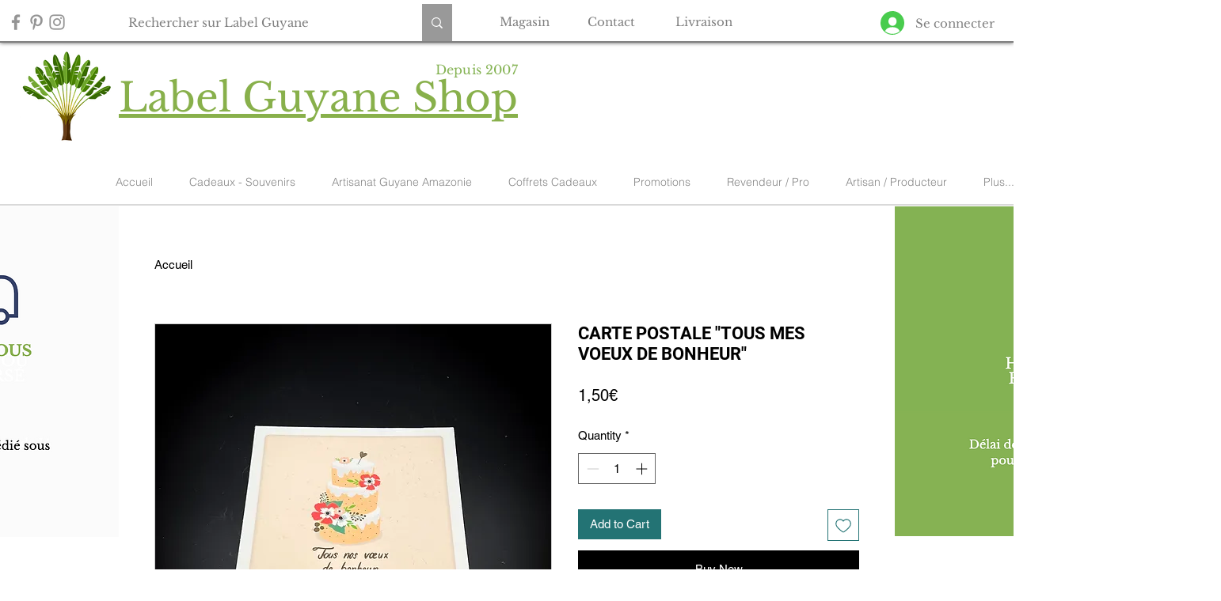

--- FILE ---
content_type: text/html; charset=utf-8
request_url: https://www.google.com/recaptcha/api2/aframe
body_size: 265
content:
<!DOCTYPE HTML><html><head><meta http-equiv="content-type" content="text/html; charset=UTF-8"></head><body><script nonce="Dods0CsPFORrwLOELbwLiQ">/** Anti-fraud and anti-abuse applications only. See google.com/recaptcha */ try{var clients={'sodar':'https://pagead2.googlesyndication.com/pagead/sodar?'};window.addEventListener("message",function(a){try{if(a.source===window.parent){var b=JSON.parse(a.data);var c=clients[b['id']];if(c){var d=document.createElement('img');d.src=c+b['params']+'&rc='+(localStorage.getItem("rc::a")?sessionStorage.getItem("rc::b"):"");window.document.body.appendChild(d);sessionStorage.setItem("rc::e",parseInt(sessionStorage.getItem("rc::e")||0)+1);localStorage.setItem("rc::h",'1768746726270');}}}catch(b){}});window.parent.postMessage("_grecaptcha_ready", "*");}catch(b){}</script></body></html>